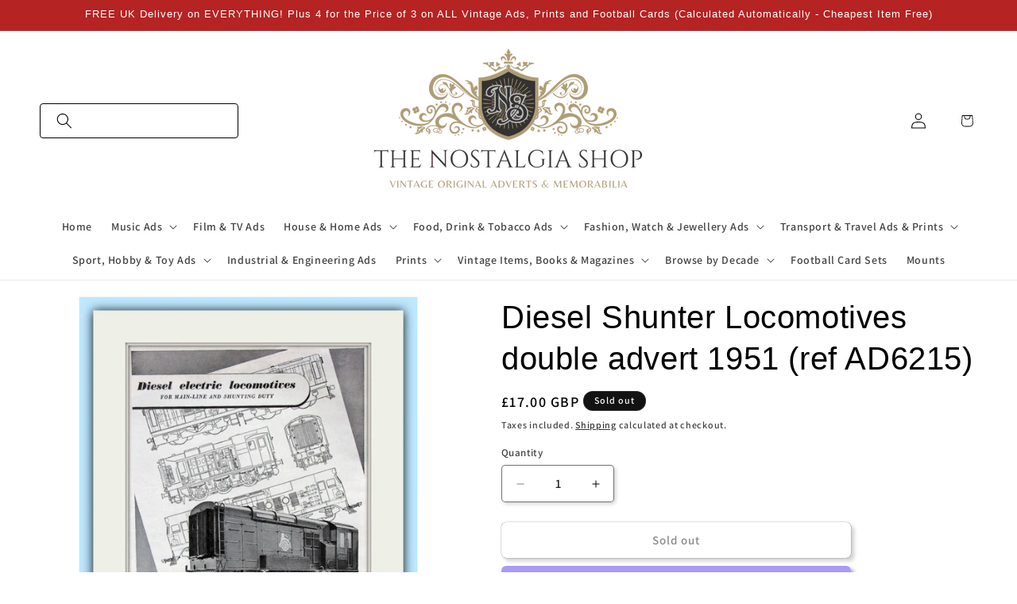

--- FILE ---
content_type: text/javascript; charset=utf-8
request_url: https://www.thenostalgiashop.co.uk/products/diesel-shunter-locomotives-double-advert-1951-ref-ad6215.js
body_size: 690
content:
{"id":2033726619710,"title":"Diesel Shunter Locomotives double advert 1951 (ref AD6215)","handle":"diesel-shunter-locomotives-double-advert-1951-ref-ad6215","description":"\u003cp\u003eBrush Diesel Shunters \u0026amp; Fowler Diesel Locomotives. This is a double sided advert - see both photos.. Classic original advert 1951.*This advert will be supplied unfixed in the mount, so you can decide which side to display*. Presented with cream bevel cut mount with backing card and clear bag. Ready to fit in 14 x 11 inch frame. Want it framing? If so, buy this then go to Frames Available Category. Click to buy on the suitable frame and we will do the rest. All our adverts, unless clearly stated are Originals from the date shown They make excellent pieces of wall art and stunning gifts. Many are rare and hard to find and once sold, may not be replaced. Remember you are buying a piece of history. Website watermark is not on original.\u003c\/p\u003e","published_at":"2019-03-02T16:27:08+00:00","created_at":"2019-03-02T16:27:09+00:00","vendor":"The Nostalgia Shop","type":"Vintage Original Adverts","tags":["Railway Adverts","Vintage Original Adverts"],"price":1700,"price_min":1700,"price_max":1700,"available":false,"price_varies":false,"compare_at_price":null,"compare_at_price_min":0,"compare_at_price_max":0,"compare_at_price_varies":false,"variants":[{"id":18690398289982,"title":"Default Title","option1":"Default Title","option2":null,"option3":null,"sku":"AD6215","requires_shipping":true,"taxable":false,"featured_image":null,"available":false,"name":"Diesel Shunter Locomotives double advert 1951 (ref AD6215)","public_title":null,"options":["Default Title"],"price":1700,"weight":160,"compare_at_price":null,"inventory_management":"shopify","barcode":"","requires_selling_plan":false,"selling_plan_allocations":[]}],"images":["\/\/cdn.shopify.com\/s\/files\/1\/0086\/6995\/4110\/products\/1.946133IMG_9180.jpg?v=1551544030","\/\/cdn.shopify.com\/s\/files\/1\/0086\/6995\/4110\/products\/1.931652IMG_9181.jpg?v=1555677433"],"featured_image":"\/\/cdn.shopify.com\/s\/files\/1\/0086\/6995\/4110\/products\/1.946133IMG_9180.jpg?v=1551544030","options":[{"name":"Title","position":1,"values":["Default Title"]}],"url":"\/products\/diesel-shunter-locomotives-double-advert-1951-ref-ad6215","media":[{"alt":"Diesel Shunter Locomotives double advert 1951 (ref AD6215)","id":2132455719045,"position":1,"preview_image":{"aspect_ratio":0.778,"height":800,"width":622,"src":"https:\/\/cdn.shopify.com\/s\/files\/1\/0086\/6995\/4110\/products\/1.946133IMG_9180.jpg?v=1551544030"},"aspect_ratio":0.778,"height":800,"media_type":"image","src":"https:\/\/cdn.shopify.com\/s\/files\/1\/0086\/6995\/4110\/products\/1.946133IMG_9180.jpg?v=1551544030","width":622},{"alt":null,"id":2188563939461,"position":2,"preview_image":{"aspect_ratio":0.789,"height":800,"width":631,"src":"https:\/\/cdn.shopify.com\/s\/files\/1\/0086\/6995\/4110\/products\/1.931652IMG_9181.jpg?v=1555677433"},"aspect_ratio":0.789,"height":800,"media_type":"image","src":"https:\/\/cdn.shopify.com\/s\/files\/1\/0086\/6995\/4110\/products\/1.931652IMG_9181.jpg?v=1555677433","width":631}],"requires_selling_plan":false,"selling_plan_groups":[]}